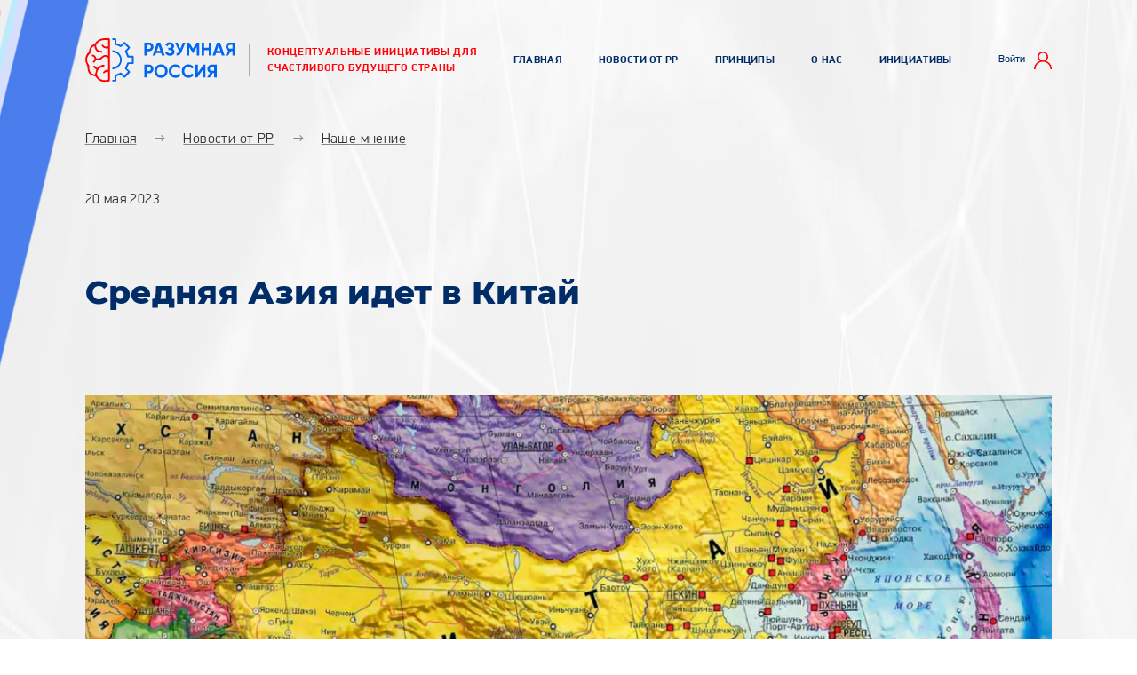

--- FILE ---
content_type: text/html; charset=UTF-8
request_url: https://razumnaja-russia.ru/news/nashe-mnenie/srednyaya-aziya-idet-v-kitaj/
body_size: 19993
content:
<!DOCTYPE html>
<html lang="ru">
<head>
  <base href="https://razumnaja-russia.ru/"/>
  <title>Средняя Азия идет в Китай | Разумная Россия</title>  
  <meta http-equiv="Content-Type" content="text/html; charset=utf-8" />
  <meta name="description" content="" />
  <meta name="keywords" content="Средняя Азия идет в Китай" />
  <meta name="viewport" content="width=device-width, initial-scale=1.0">
	<script type="application/ld+json">
        {
            "@context": "http://schema.org",
            "@type": "Organization",
            "name": "Разумная Россия",
            "logo": "https://razumnaja-russia.ru/assets/images/logo.png",
            "address": {
                "@type": "PostalAddress",
                "addressLocality": "Москва",
				"addressRegion": "Московская обл.",
				"addressCountry": "RU",
				"postalCode": "101000"
            },
            "email": "idea@razumnaja-russia.ru",
            "url": "https://razumnaja-russia.ru/"
        }
    </script>
  <link rel="preconnect" href="https://fonts.googleapis.com">
  <link rel="preconnect" href="https://fonts.gstatic.com" crossorigin>
  <link href="https://fonts.googleapis.com/css2?family=Montserrat:wght@300;400;500;800&display=swap" rel="stylesheet">
  <link rel="stylesheet" href="assets/templates/site/css/magnific-popup.css">
  <link rel="stylesheet" href="assets/templates/site/css/slick.css">
  <link rel="stylesheet" href="assets/templates/site/css/fonts.css">
  <link rel="stylesheet" href="assets/templates/site/css/style.css?v=1768681446">
  <link rel="stylesheet" href="https://cdnjs.cloudflare.com/ajax/libs/font-awesome/6.0.0/css/all.min.css">
  <link rel="stylesheet" href="assets/templates/site/css/repsar.css?v=1768681446" data-desc="this is file should be last">
  <link rel="stylesheet" href="assets/snippets/rMod/css/rating.v2.1.css?v=1767234904">
  <link rel="stylesheet" href="assets/snippets/cMod/css/comments.v1.1.css?v=1767234904">
  <script src="assets/templates/site/js/jquery-3.5.1.min.js"></script>
</head>
<body data-id="8434">
<header class="header _float">
  <div class="container">
    <a href="https://razumnaja-russia.ru/" class="header__logo">
      <img src="img/logo_pp_header.svg" alt="" class="header__logo-img img">
    </a>
    <p class="header__description">Концептуальные инициативы для счастливого будущего страны</p>
    <div class="header__menu menu">
       
<div itemscope itemtype="http://schema.org/SiteNavigationElement">
	<menu itemprop="about" itemscope itemtype="http://schema.org/ItemList">
		<div class="menu__shell">
			<span itemprop="itemListElement" itemscope itemtype="http://schema.org/ItemList"><a itemprop="url" href="/"  class="menu__item first level1 odd">Главная<meta itemprop="name" content="Главная" /></a></span>
		</div>
	</menu>
</div>
<div itemscope itemtype="http://schema.org/SiteNavigationElement">
	<menu itemprop="about" itemscope itemtype="http://schema.org/ItemList">
		<div class="menu__shell">
			<span itemprop="itemListElement" itemscope itemtype="http://schema.org/ItemList"><a itemprop="url" href="/news/"  class="menu__item level1 even">Новости от РР<meta itemprop="name" content="Новости от РР" /></a></span>
		</div>
	</menu>
</div>
<div itemscope itemtype="http://schema.org/SiteNavigationElement">
	<menu itemprop="about" itemscope itemtype="http://schema.org/ItemList">
		<div class="menu__shell">
			<span itemprop="itemListElement" itemscope itemtype="http://schema.org/ItemList"><a itemprop="url" href="/principles/"  class="menu__item level1 odd">Принципы<meta itemprop="name" content="Принципы" /></a></span>
		</div>
	</menu>
</div>
<div itemscope itemtype="http://schema.org/SiteNavigationElement">
	<menu itemprop="about" itemscope itemtype="http://schema.org/ItemList">
		<div class="menu__shell">
			<span itemprop="itemListElement" itemscope itemtype="http://schema.org/ItemList"><a itemprop="url" href="/about/"  class="menu__item level1 even">О нас<meta itemprop="name" content="О нас" /></a></span>
		</div>
	</menu>
</div>
<div itemscope itemtype="http://schema.org/SiteNavigationElement">
	<menu itemprop="about" itemscope itemtype="http://schema.org/ItemList">
		<div class="menu__shell">
			<span itemprop="itemListElement" itemscope itemtype="http://schema.org/ItemList"><a itemprop="url" href="/ideas/"  class="menu__item last level1 odd">Инициативы<meta itemprop="name" content="Инициативы" /></a></span>
		</div>
	</menu>
</div>
    </div>

    <div class="header__items">
        <a href="/account/auth/"  class="header__item _login first last level1 odd"><p class="header__item-text">Войти</p> <img src="img/r_user-red.svg" alt="" class="header__item-icon"></a>
      <div class="menu__btn">
        <div class="menu__line _1"></div>
        <div class="menu__line _2"></div>
        <div class="menu__line _3"></div>
      </div>
    </div>
  </div>
</header>
<section class="pagenews">
	<section itemscope itemtype="http://schema.org/NewsArticle">
	<div class="container">
        <div class="pagenews__line" itemscope itemtype="https://schema.org/BreadcrumbList">
      
	<div itemprop="itemListElement" itemscope itemtype="https://schema.org/ListItem">
		<a itemprop="item" class="pagenews__transition" href="https://razumnaja-russia.ru/" title="Главная">
			<span itemprop="name">Главная</span>
			<meta itemprop="position" content="1">
		</a></div> 
	<div class="pagenews__arrow">→</div>
	<div itemprop="itemListElement" itemscope itemtype="https://schema.org/ListItem">
		<a itemprop="item" class="pagenews__transition" href="https://razumnaja-russia.ru/news/" title="Новости от РР">
			<span itemprop="name">Новости от РР</span>
			<meta itemprop="position" content="2">
		</a></div> 
	<div class="pagenews__arrow">→</div>
	<div itemprop="itemListElement" itemscope itemtype="https://schema.org/ListItem">
		<a itemprop="item" class="pagenews__transition" href="https://razumnaja-russia.ru/news/nashe-mnenie/" title="Наше мнение">
			<span itemprop="name">Наше мнение</span>
			<meta itemprop="position" content="3">
		</a></div>
</div>
        <p class="pagenews__text"><time itemprop="datePublished" content="20 мая 2023">20 мая 2023</time></p>
		<p class="pagenews__text"><h1 class="h2 _pagenews__h2" itemprop="headline">Средняя Азия идет в Китай</h1></p>
		<div class="c-img-cont">
			<img itemprop="image" src="assets/images/img/news/052023/200523-2.png" alt="Image">
		</div>			
        <div class="pagenews__texts">            
            <div><span itemprop="articleBody"><p>В последние месяцы можно наблюдать определённую расстановку сил в различных регионах. Для этого есть военный термин – рекогносцировка. К чему готовятся континенты, объединяясь по географическому или национально/религиозному признаку – вопрос без ответа.</p>
<p>Возможно, наблюдая за текущей ситуацией, многие решили не сталкиваться с западным миром лицом к лицу, когда захочется принимать суверенные решения, а, возможно, готовится что-то глобальное.</p>
<p>Что это может быть: мировая война, катаклизмы или экономический кризис, которых не случалось до этого, – мы пока не знаем.</p>
<p>Напомним, что ЛАГ (Лига арабских государств) проявила невероятную гибкость и постаралась примирить ранее враждующие страны, а страны Южной Америки уже давно создали союз, теперь пришел черед Средней Азии.</p>
<p>Проблем и взаимных претензий там хоть отбавляй: и территориальные споры, и различные «коридоры», и синдром бывших союзных республик, когда метрополия осталась, но уже не имеет роли гаранта.</p>
<p>Так что там в Средней Азии?</p>
<p>Китай и пять бывших среднеазиатских республик подписали Сианьскую декларацию.</p>
<p>«Наметили план будущего развития отношений Китая и Центральной Азии», - сообщил по этому поводу лидер КНР. -  «Китай готов помочь странам Центральной Азии улучшить их правоохранительную деятельность, безопасность и обеспечить укрепление обороноспособности».</p>
<p>Это явно означает переход региона под непосредственное влияние Пекина. Некогда «Русская Средняя Азия» становится китайской. Причем, процессы идут настолько быстро, что остается надеяться на то, что восточная часть РФ не последует туда же.</p>
<p>Почему это происходит?</p>
<p>Навскидку приходит несколько мнений: Средняя Азия ближе к менталитету к Китаю, Россия больше не может обеспечить стабильность и гарантии, ну или Россия заранее решила поделить сферы влияния с КНР, и этот регион уходит на Восток «по согласованию».</p>
<p>На самом деле, скорее всего, все причины, озвученные выше - верны.</p>
<p>Россия не хочет и не имеет возможности тратить ресурсы на поддержку региона. У Китая таких возможностей более чем достаточно. СВО не добавляет уверенности странам, они не хотят, чтобы их граждане погибали (демография актуальна для всех), плодящиеся в РФ ЧВК, также завлекают граждан СНГ в свои ряды, что противоречит логике и намерениям государств.</p>
<p>Казахстан, Кыргызстан, Таджикистан, Туркменистан и Узбекистан подписали бумаги, исходя из которых Китай будет всесторонне наращивать объем трансграничных грузоперевозок, ускорит модернизацию существующих пунктов пропуска, усилит строительство транспортных хабов.</p>
<p>Также Китай планирует мощно вложиться в борьбу с бедностью с помощью науки и технологий. В планах – оказание центральноазиатским странам финансовой поддержки и безвозмездная помощь.</p>
<p>Таким образом, Китай будет гарантировать безопасность и экономический рост стран ЦА, делая это за Россию.</p>
<p>Можно считать это ещё одним стратегическим последствием СВО: переход Азии в сферу влияния Китая.</p>
<p>При прежней политике России этот процесс занял бы больше времени, но СВО и разрыв с Западом стали акселератором потери влияния и на Востоке.</p>
<p>Что думаете, уважаемые читатели, можно ли считать такие тектонические сдвиги – проигрышем РФ в регионе. Или все логично, и мы все равно не можем тратить средства на всех вокруг и нам нужно сосредоточиться на своих проблемах?</p></span></div>
        </div>
		<span itemprop="author" itemscope itemtype="https://schema.org/Person">
			<a itemprop="url" href="https://razumnaja-russia.ru/" title="Разумная Россия">
				<span itemprop="name">Разумная Россия</span>
			</a>
		</span>
		<meta itemscope itemprop="mainEntityOfPage" itemType="https://schema.org/WebPage" itemid="" />
        <div class="pagenews__block">
            <p class="pagenews__share">Поделиться</p>
            <script src="https://yastatic.net/share2/share.js"></script>
            <div class="ya-share2" data-curtain data-shape="round" data-services="collections,vkontakte,facebook,odnoklassniki,messenger,telegram,twitter,viber,whatsapp,moimir,skype"></div>
        </div>
        <div class="pagenews__box">
            <a class="pagenews__link_1" href="#" onclick="window.history.go(-1); return false;" title="Назад">← назад к новостям</a>
            <a class="pagenews__link_1" href="[~~]" title="Все новости">все новости</a>
        </div>
	</div>		
	</section>
</section>
<footer class="footer _dark">
	<div class="container">
		
		<div class="footer__blocks-r1">
			
			<div class="footer__block-r1">
				<a href="https://razumnaja-russia.ru/" class="footer__logo">
					<img src="img/logo_pp_footer.svg" alt="" class="footer__logo-icon">
				</a>
				<p class="footer__description-p">Концептуальные инициативы для&nbsp;счастливого будущего страны</p>
			</div>
			
			<div class="footer__block-r2" itemscope itemtype="http://schema.org/SiteNavigationElement">
				<a itemprop="url" href="principles/" class="footer__link last level1 even">Принципы<meta itemprop="name" content="Принципы" /></a>
				<a itemprop="url" href="ideas/" class="footer__link last level1 even">Инициативы<meta itemprop="name" content="Инициативы" /></a>
				<a itemprop="url" href="mailto:" class="footer__link last level1 even">Обратная связь<meta itemprop="name" content="Обратная связь" /></a>
				<div class="menu__shell menu__relative">
					<a itemprop="url" href="news/" class="footer__link last level1 even">Новости от РР<meta itemprop="name" content="Новости от РР" /></a>
					<div class="menu__hidden _2">
						<menu class="menu__hidden-list">
							<li class="menu__li"><a itemprop="url" class="menu__link" href="news/nashe-mnenie/">Наше мнение<meta itemprop="name" content="Наше мнение" /></a></li>
							<li class="menu__li"><a itemprop="url" class="menu__link" href="news/novosti-proekta/">Новости продвижения<meta itemprop="name" content="Новости продвижения" /></a></li>
							<li class="menu__li"><a itemprop="url" class="menu__link" href="news/etogo-moglo-ne-byt/">Этого могло не быть<meta itemprop="name" content="Этого могло не быть" /></a></li>
							<li class="menu__li"><a itemprop="url" class="menu__link" href="news/pohozhie-mysli/">Похожие мысли<meta itemprop="name" content="Похожие мысли" /></a></li>
						</menu>
					</div>
				</div>
			</div>
		</div>
		
		<div class="footer__blocks-r2">
			
			<div class="footer__block-r3">
				<p class="footer__copyright _1">© 2024, «Разумная Россия». Все права защищены.</p>
				<a href="https://t.me/razumrussia" rel="noindex" target="_blanc"><img class="footer__img" src="img/telegram.svg" alt=""></a>
				<a href="https://x.com/RazumnajaRussia" rel="noindex" target="_blanc"><img class="footer__img" src="img/ex-twitter.svg" alt=""></a>
				<a href="https://dzen.ru/id/627b5dfe46072f7d973fa75b" rel="noindex" target="_blanc"><img class="footer__img" src="img/dzen.svg" alt=""></a>
				<a href="https://vk.com/razumnaja.russia" rel="noindex" target="_blanc"><img class="footer__img" src="img/vk.svg" alt=""></a>
				<a href="https://ok.ru/group/58677054603268" rel="noindex" target="_blanc"><img class="footer__img" src="img/odnoklassniki.svg" alt=""></a>				
			</div>
			
			<div class="footer__block-r4">
				<a href="mailto:" class="btn _orange footer--1">Предложить инициативу</a>
				<a class="footer__politics" href="policies/">Политика конфиденциальности</a>
			</div>
		</div>
	</div>
</footer>
<div class="popup mfp-hide white-popup-block" id="popup-successfully">
  <p class="h2">Успешно!</p>
  <p class="text">Данные отправлены и сохранены</p>
</div>

<div class="popup mfp-hide white-popup-block" id="popup-error">
  <p class="h2">Произошла ошибка</p>
  <p class="text">Обновите страницу и попробуйте снова</p>
</div>

<!--noindex-->
<div class="popup white-popup-block mfp-hide rating-modal" id="rating-modal-dynamic" data-rating-modal data-rating-modal-dynamic>
  <p class="h2 modal-title">...</p>
  <p class="text modal-content">...</p>
</div>
<!--/noindex-->
<!--noindex-->
<div class="popup mfp-hide white-popup-block acc-modal" id="acc-modal-dynamic" data-acc-modal data-acc-modal-dynamic>
  <div class="h2 modal-title">...</div>
  <div class="text modal-content">...</div>
</div>
<!--/noindex-->
<!--noindex-->
<div class="popup white-popup-block mfp-hide comments-modal" id="comments-modal-dynamic" data-comments-modal data-comments-modal-dynamic>
  <p class="h2 modal-title">...</p>
  <p class="text modal-content">...</p>
</div>
<!--/noindex-->
<script src="assets/templates/site/js/jquery.magnific-popup.min.js"></script>
<script src="assets/templates/site/js/slick.min.js"></script>
<script src="assets/templates/site/js/particles.min.js"></script>
<script src="assets/templates/site/js/script.js?v=1768681446"></script>
<script src="assets/templates/site/js/repsar.js?v=1768681446" data-desc="this is file should be last"></script>
<script src="assets/snippets/rMod/js/rating.v2.1.js?v=1767234904"></script>
<script src="assets/snippets/uAcc/js/useraccount.v1.1.js?v=1767234904"></script>
<script src="assets/snippets/cMod/js/comments.v1.1.js?v=1767234904"></script>

<!-- Yandex.Metrika counter -->
<script type="text/javascript" >
   (function(m,e,t,r,i,k,a){m[i]=m[i]||function(){(m[i].a=m[i].a||[]).push(arguments)};
   m[i].l=1*new Date();k=e.createElement(t),a=e.getElementsByTagName(t)[0],k.async=1,k.src=r,a.parentNode.insertBefore(k,a)})
   (window, document, "script", "https://mc.yandex.ru/metrika/tag.js", "ym");

   ym(87131647, "init", {
        clickmap:true,
        trackLinks:true,
        accurateTrackBounce:true,
        webvisor:true
   });
</script>
<noscript><div><img src="https://mc.yandex.ru/watch/87131647" style="position:absolute; left:-9999px;" alt="" /></div></noscript>
<!-- /Yandex.Metrika counter -->
</body>
</html>   

--- FILE ---
content_type: application/javascript
request_url: https://razumnaja-russia.ru/assets/templates/site/js/repsar.js?v=1768681446
body_size: 2305
content:
$(document).ready(function () {
	
	/*
		ajax pagination
	*/
	
	var selector = '[data-ajaxpagination="true"] .pagination';
	
	var repsar__ajaxpagination = function (selector, mode, data)
	{
		switch(mode)
		{
			case 'init':
				var cnt = $(selector).length;
				
				$(selector).each(function(i){
					var n = i + 1;
					if(n == cnt)
					{
						//
						var nexturl = $(selector).find('a:last').attr('href');
						var name = 'Показать еще';
						var thisistheend = false;
						
						//custom btn name
						if($(selector).closest('[data-ajaxpagination-btnname]').attr('data-ajaxpagination-btnname'))
						{
							name = $(selector).closest('[data-ajaxpagination-btnname]').attr('data-ajaxpagination-btnname');
						}
						else if($(selector).attr('data-ajaxpagination-btnname'))
						{
							name = $(selector).attr('data-ajaxpagination-btnname');
						}
						
						//need check maybe this end
						if($(selector).find('a:last').text().indexOf('>') == -1)
						{
							thisistheend = true;
						}
						
						//
						if(!thisistheend)
						{
							$(this).before('<button data-ajaxpagination-target="'+nexturl+'" data-name="'+name+'">'+name+'</button>');
						}
						
						$(this).remove();
					}
					else
					{
						$(this).remove();
					}
				});
			break;
		}
	}
	
	if($(selector).length)
	{
		repsar__ajaxpagination(selector, 'init', '');
		
		$('body').on('click', '[data-ajaxpagination-target]', function(e) {
			e.preventDefault();
			
			var btn = $(this);
			var url = btn.attr('data-ajaxpagination-target');
			
			btn.text('Подождите...');
			btn.prop('disabled', true);
			
			$.get(url, function(data){
				if(data.indexOf('<!--ajaxpaginationcontent-->') > -1)
				{
					var data = data.split('<!--ajaxpaginationcontent-->');
					
					if((data.length - 1) == 2)
					{
						btn.before(data[1]);
						btn.remove();
						repsar__ajaxpagination(selector, 'init', '');
					}
					else
					{
						//error
						btn.prop('disabled', false);
						btn.text($(this).attr('data-name'));
					}
				}
				else
				{
					//error
					btn.prop('disabled', false);
					btn.text($(this).attr('data-name'));
				}
			}).fail(function() {
				//error
				btn.prop('disabled', false);
				btn.text($(this).attr('data-name'));
			});
		});
	}
	
});

--- FILE ---
content_type: image/svg+xml
request_url: https://razumnaja-russia.ru/img/r_user-red.svg
body_size: 1960
content:
<?xml version="1.0" encoding="utf-8"?>
<!-- Generator: Adobe Illustrator 16.0.0, SVG Export Plug-In . SVG Version: 6.00 Build 0)  -->
<!DOCTYPE svg PUBLIC "-//W3C//DTD SVG 1.1//EN" "http://www.w3.org/Graphics/SVG/1.1/DTD/svg11.dtd">
<svg version="1.1" id="Layer_1" xmlns="http://www.w3.org/2000/svg" xmlns:xlink="http://www.w3.org/1999/xlink" x="0px" y="0px"
	 width="409.701px" height="408.844px" viewBox="0 0 409.701 408.844" enable-background="new 0 0 409.701 408.844"
	 xml:space="preserve">
<path fill="#FF3A5A" d="M402.62,384.743c-0.309-2.31-0.592-4.624-0.875-6.938c-0.619-5.067-1.26-10.308-2.167-15.484
	c-7.205-41.122-26.136-77.043-56.266-106.764c-18.6-18.347-40.218-32.541-64.339-42.256c1.196-0.992,2.386-2.024,3.541-3.118
	c17.189-16.264,28.872-34.377,34.721-53.836c5.988-19.921,5.912-41.402-0.227-63.848c-5.872-21.47-16.224-39.412-30.768-53.328
	c-14.21-13.597-32.517-23.438-54.412-29.249c-4.329-1.149-8.705-1.778-12.937-2.387c-1.854-0.267-3.771-0.543-5.611-0.854
	l-0.456-0.077h-16.006l-0.51,0.098c-2.329,0.442-4.742,0.847-7.076,1.237c-5.289,0.886-10.759,1.801-16.125,3.296
	c-27.358,7.619-49.431,23.76-65.604,47.975c-13.566,20.311-20.026,42.898-19.201,67.136c1.193,35.028,15.503,64.265,42.55,86.968
	C79.736,234.581,42.934,271.34,21.416,322.641c-7.719,18.406-12.341,38.337-13.737,59.238c-0.019,0.275-0.142,0.789-0.261,1.285
	c-0.098,0.405-0.193,0.811-0.275,1.217l-0.109,0.539v17.32h40.776l0.266-5.22c0.095-1.851,0.157-3.705,0.218-5.56
	c0.131-3.93,0.254-7.642,0.682-11.311c4.6-39.475,21.518-72.724,50.286-98.824c30.151-27.357,65.174-41.229,104.096-41.229
	c6.903,0,14.039,0.438,21.209,1.301c40.378,4.857,74.495,23.749,101.403,56.15c23.34,28.103,35.334,61.49,35.649,99.237l0.046,5.454
	h41.004v-16.77L402.62,384.743z M204.812,42.168l0.085,5.498c41.558,0.047,75.46,33.918,75.575,75.504
	c0.056,20.086-7.808,39.063-22.14,53.434c-14.346,14.385-33.326,22.308-53.53,22.307c-41.557-0.047-75.459-33.917-75.574-75.503
	c-0.055-20.085,7.808-39.062,22.139-53.433c14.347-14.386,33.327-22.309,53.444-22.309V42.168L204.812,42.168z"/>
</svg>


--- FILE ---
content_type: image/svg+xml
request_url: https://razumnaja-russia.ru/img/ex-twitter.svg
body_size: 1336
content:
<svg version="1.2" xmlns="http://www.w3.org/2000/svg" viewBox="0 0 350 350" width="350" height="350">
	<title>Новый проект</title>
	<defs>
		<image width="256" height="256" id="img1" href="[data-uri]"/>
	</defs>
	<style>
		.s0 { fill: #ffffff } 
	</style>
	<path id="Background" class="s0" d="m175 0c96.6 0 175 78.4 175 175 0 96.6-78.4 175-175 175-96.6 0-175-78.4-175-175 0-96.6 78.4-175 175-175z"/>
	<use id="icons8-x-logo" href="#img1" transform="matrix(1,0,0,1,47,47)"/>
</svg>

--- FILE ---
content_type: application/javascript
request_url: https://razumnaja-russia.ru/assets/snippets/uAcc/js/useraccount.v1.1.js?v=1767234904
body_size: 13138
content:
$(document).ready(function(){
	
	var uAccShowErrorsModal = function(errors)
	{
		//html
		var html = '';				
		
		html += '<ul>';
		$.each(errors, function(index, value) {
			//html += '<li>'+index+': '+value.join('. ')+'</li>';
			html += '<li>'+value.join('. ')+'</li>';
		});
		html += '</ul>';
		
		//set data in modal		
		$('#acc-modal-dynamic').find('.modal-title').html('Ошибка');
		$('#acc-modal-dynamic').find('.modal-content').html(html);
		
		//show modal
		$.magnificPopup.open({
			items: {src: '#acc-modal-dynamic'}
		});
	}
	
	var uAccShowErrorModal = function(title, content)
	{
		//set data in modal		
		$('#acc-modal-dynamic').find('.modal-title').html(title);
		$('#acc-modal-dynamic').find('.modal-content').html(content);
		
		//show modal
		$.magnificPopup.open({
			items: {src: '#acc-modal-dynamic'}
		});
	}
	
	var uAccShowFormErrors = function(form, errors)
	{
		//part 1
		var html = '';				
		html += '<ul style="display:none;" data-uAcc-form-errors>';
		$.each(errors, function(index, value) {
			html += '<li>'+index+': '+value.join('. ')+'</li>';
		});
		html += '</ul>';		
		form.prepend(html);
		
		//part 2
		$.each(errors, function(index, value) {
			var html = '<div class="_error-string">'+value.join('. ')+'</div>';
			
			form.find('[name="'+index+'"]').closest('.field').addClass('_error');
			form.find('[name="'+index+'"]').closest('.field').append(html);
			
			form.find('[name="'+index+'"]').closest('.checkbox').addClass('_error');
			form.find('[name="'+index+'"]').closest('.checkbox').append(html);
		});
	}
	
	var uAccHideformErrors = function(form)
	{
		//part 1
		$('[data-uAcc-form-errors]').remove();
		
		//part 2
		form.find('._error').removeClass('_error');
		form.find('._error-string').remove();
	}
	
	//init
	$('[data-uAcc-authform] input, [data-uAcc-forgotform] input, [data-uAcc-regform] input').each(function(){
		if($(this).val())
		{
			$(this).parent('.field').addClass('_focus');
		}
	});
	
	//focus
	$('[data-uAcc-authform] input, [data-uAcc-forgotform] input, [data-uAcc-regform] input, [data-uAcc-forgotformusergen] input').on('focus', function () {
		$(this).parent('.field').removeClass('_error');
		$(this).parent('.field').removeClass('_valid');
		$(this).parent('.field').addClass('_focus');
		$(this).parent('.field').find('._error-string').remove();
	});
	
	//submit
	$('body').on('click', '[data-uAcc-authform] button, [data-uAcc-forgotform] button, [data-uAcc-regform] button, [data-uAcc-forgotformusergen] button', function(e) {
		e.preventDefault();
		
		var target = $(e.target);
		var form = target.closest('form');
		var btn = $(this);
		var data = form.serialize();
		
		//
		uAccHideformErrors(form);
		
		//
		if(!btn.attr('data-text'))
		{
			btn.attr('data-text', btn.text());
		}
		
		//
		btn.prop('disabled', true);
		btn.text('Подождите...');

		//
		$.post('ajax/', data, function(result) {
			//
			btn.prop('disabled', false);
			btn.text(btn.attr('data-text'));
			
			//success
			if(result.status == 'success')
			{
				
				/*
					info
				*/
				switch(result.state)
				{
					case 'acccreated':
						//set data in modal
						var modalId = '#acc-modal-dynamic';
						$(modalId).find('.modal-title').html('Аккаунт успешно создан');
						//$(modalId).find('.modal-content').html('Ваш логин: '+result.accitem.setData.uAccLogin+'<br/> Ваш пароль: '+result.accitem.password+'');
						$(modalId).find('.modal-content').html('Регистрационные данные отправлены на ваш Email');
						
						//show modal
						$.magnificPopup.open({
							items: {src: modalId
							},
							callbacks: {
								close: function(){
									//redirect
									if(result.redirecturl)
									{
										window.location.href = result.redirecturl;
									}
								},
							},
						});
					break;
					
					case 'emailsendinstruction':
						//set data in modal
						var modalId = '#acc-modal-dynamic';
						$(modalId).find('.modal-title').html('Успешно');
						$(modalId).find('.modal-content').html('Инструкция по восстановлению отправлена на указанную почту');
						
						//show modal
						$.magnificPopup.open({
							items: {src: modalId
							},
							callbacks: {
								close: function(){
									//redirect
									if(result.redirecturl)
									{
										window.location.href = result.redirecturl;
									}
								},
							},
						});
					break;
					
					case 'acclogined':
						//set data in modal
						var modalId = '#acc-modal-dynamic';
						$(modalId).find('.modal-title').html('Успешная авторизация');
						$(modalId).find('.modal-content').html('Вы успешно авторизовались на сайте');
						
						//show modal
						$.magnificPopup.open({
							items: {src: modalId
							},
							callbacks: {
								close: function(){
									//redirect
									if(result.redirecturl)
									{
										window.location.href = result.redirecturl;
									}
								},
							},
						});
					break;
					
					case 'passwchanged':
						//set data in modal
						var modalId = '#acc-modal-dynamic';
						$(modalId).find('.modal-title').html('Успешная смена пароля');
						$(modalId).find('.modal-content').html('Вы успешно изменили пароль');
						
						//show modal
						$.magnificPopup.open({
							items: {src: modalId
							},
							callbacks: {
								close: function(){
									//redirect
									if(result.redirecturl)
									{
										window.location.href = result.redirecturl;
									}
								},
							},
						});
					break;
					
					case 'smsregcreateok':
						//set data in modal
						var modalId = '#acc-smsreg-modal-dynamic';
						$(modalId).find('.modal-title').html('Успешно');
						
						
						if(result.modal_mode == 'htmlcontent')
						{
							$(modalId).find('.modal-content').html(result.htmlbody);
						}
						else
						{
							$(modalId).find('.modal-content').html(result.message);
						}
						
						//set data in modal form
						$(modalId).find('[name="uAccPhone"]').val(result.phone);
						$(modalId).find('[name="captchaImg"]').val(result.captcha);
						$(modalId).find('[name="code"]').val('');
						
						//show modal
						$.magnificPopup.open({
							items: {src: modalId
							},
							callbacks: {
								close: function(){
									//redirect
									if(result.redirecturl)
									{
										window.location.href = result.redirecturl;
									}
								},
							},
						});
					break;
					
					case 'smsforgotcreateok':
						//set data in modal
						var modalId = '#acc-smsforgot-modal-dynamic';
						$(modalId).find('.modal-title').html('Успешно');
						
						
						if(result.modal_mode == 'htmlcontent')
						{
							$(modalId).find('.modal-content').html(result.htmlbody);
						}
						else
						{
							$(modalId).find('.modal-content').html(result.message);
						}
						
						//show modal
						$.magnificPopup.open({
							items: {src: modalId
							},
							callbacks: {
								close: function(){
									//redirect
									if(result.redirecturl)
									{
										window.location.href = result.redirecturl;
									}
								},
							},
						});
					break;
					
					default:
						//debug
						alert(''+result.status+' ==> '+result.state+' ==> '+result.message);
						
						//redirect
						if(result.redirecturl)
						{
							window.location.href = result.redirecturl;
						}
					break;
				}
				
			}
			//error
			else if(result.status == 'error')
			{
				if(result.modal == 'Y')
				{
					if(result.state == 'haserrorsinsmsregrules')
					{
						//set data in modal
						var modalId = '#acc-smsreg-modal-dynamic';
						$(modalId).find('.modal-title').html('Внимание');
						
						
						if(result.modal_mode == 'htmlcontent')
						{
							$(modalId).find('.modal-content').html(result.htmlbody);
						}
						else
						{
							$(modalId).find('.modal-content').html(result.message);
						}
						
						//set data in modal form
						$(modalId).find('[name="uAccPhone"]').val(result.phone);
						$(modalId).find('[name="captchaImg"]').val(result.captcha);
						$(modalId).find('[name="code"]').val('');
						
						//show modal
						$.magnificPopup.open({
							items: {src: modalId
							},
							callbacks: {
								close: function(){
									//redirect
									if(result.redirecturl)
									{
										window.location.href = result.redirecturl;
									}
								},
							},
						});
					}
					else if(result.state == 'smsregcreateerror')
					{
						switch(result.modal_mode)
						{
							case 'htmlcontent':
								uAccShowErrorModal('Ошибка', result.htmlbody);
							break;
							
							case 'erorrs':
							default:
								uAccShowErrorsModal(result.errors);
							break;
						}
					}
					else
					{
						switch(result.modal_mode)
						{
							case 'htmlcontent':
								uAccShowErrorModal('Ошибка', result.htmlbody);
							break;
							
							case 'erorrs':
							default:
								uAccShowErrorsModal(result.errors);
							break;
						}
					}					
				}
				else
				{
					uAccShowFormErrors(form, result.errors);
				}				
			}
			//other
			else
			{
				alert(result.status+' ==> '+result.message);
			}
		}, 'json').fail(function() {
			//
			btn.prop('disabled', false);
			btn.text(btn.attr('data-text'));
		});	
	});
	
	//re-captcha
	$('body').on('click', '[data-uAcc-re-captchaImg]', function(e) {
		e.preventDefault();
		
		//
		var target = $(e.target);
		var form = target.closest('form');
		var btn = $(this);
		var img = form.find(btn.attr('data-uAcc-re-captchaImg'));
		var img_src = img.attr('src');
		
		//defender
		if(btn.attr('data-disabled') == 'true')
		{
			alert('Подождите');
			return false;
		}
		
		//
		btn.attr('data-disabled', 'true');
		img.css({'opacity':'0.5'});
		btn.css({'opacity':'0.5'});
		
		//
		$.post(img_src, {}, function(result) {
			img.attr('src', img_src);
			
			//
			btn.attr('data-disabled', 'false');
			img.css({'opacity':'1'});
			btn.css({'opacity':'1'});
		}).fail(function() {
			alert('bad captcha refresh');
			
			//
			btn.attr('data-disabled', 'false');
			img.css({'opacity':'1'});
			btn.css({'opacity':'1'});
		});
	});
	
	//regform-sms-check-code
	$('body').on('click', '[data-uAcc-regform-sms-check-code] button', function(e) {
		e.preventDefault();
		
		var target = $(e.target);
		var form = target.closest('form');
		var btn = $(this);
		var data = form.serialize();
		
		//
		if(!btn.attr('data-text'))
		{
			btn.attr('data-text', btn.text());
		}
		
		//
		btn.prop('disabled', true);
		btn.text('Подождите...');
		
		//debug
		//alert(data);
		
		//
		$.post('ajax/', data, function(result) {
			//
			btn.prop('disabled', false);
			btn.text(btn.attr('data-text'));
			
			//success
			if(result.status == 'success')
			{
				/*
					info
				*/
				
				switch(result.state)
				{
					case 'smsregacccreateitem':
						//set data in modal
						var modalId = '#acc-modal-dynamic';
						$(modalId).find('.modal-title').html('Аккаунт создан');
						
						
						if(result.modal_mode == 'htmlcontent')
						{
							$(modalId).find('.modal-content').html(result.htmlbody);
						}
						else
						{
							$(modalId).find('.modal-content').html(result.message);
						}
						
						//debug
						//alert(result.redirecturl);
						
						//show modal
						$.magnificPopup.open({
							items: {src: modalId
							},
							callbacks: {
								close: function(){
									//redirect
									if(result.redirecturl)
									{
										window.location.href = result.redirecturl;
									}
								},
							},
						});
						
						//redirect
						if(result.redirecturl)
						{
							window.setTimeout(function(){
								window.location.href = result.redirecturl;
							}, 5000 );
						}						
					break;
					
					default:
						//debug
						alert(''+result.status+' ==> '+result.state+' ==> '+result.message);
						
						//redirect
						if(result.redirecturl)
						{
							window.location.href = result.redirecturl;
						}
					break;
				}				
			}
			//error
			else if(result.status == 'error')
			{
				var str = '';
				$.each(result.errors, function(index, value) {
					str += ''+value.join('. ')+' ';
				});
				
				alert('Ошибка: '+str);
			}
			//other
			else
			{
				alert(result.status+' ==> '+result.message);
			}
			
		}, 'json').fail(function() {
			//
			btn.prop('disabled', false);
			btn.text(btn.attr('data-text'));
		});	
	});
	
});

--- FILE ---
content_type: image/svg+xml
request_url: https://razumnaja-russia.ru/img/vk.svg
body_size: 12459
content:
<?xml version="1.0" encoding="utf-8"?>
<!-- Generator: Adobe Illustrator 16.0.0, SVG Export Plug-In . SVG Version: 6.00 Build 0)  -->
<!DOCTYPE svg PUBLIC "-//W3C//DTD SVG 1.1//EN" "http://www.w3.org/Graphics/SVG/1.1/DTD/svg11.dtd">
<svg version="1.1" id="Layer_1" xmlns="http://www.w3.org/2000/svg" xmlns:xlink="http://www.w3.org/1999/xlink" x="0px" y="0px"
	 width="383.953px" height="383.953px" viewBox="0 0 383.953 383.953" enable-background="new 0 0 383.953 383.953"
	 xml:space="preserve">
<g display="none">
	<path display="inline" fill-rule="evenodd" clip-rule="evenodd" d="M179.979,0c7.998,0,15.998,0,23.996,0
		c6.416,0.826,12.867,1.434,19.24,2.517c36.451,6.201,68.678,21.432,96.209,46.118c33.084,29.667,53.787,66.418,61.582,110.266
		c1.24,6.979,1.977,14.049,2.947,21.076c0,8,0,15.998,0,23.998c-0.215,0.963-0.551,1.918-0.623,2.893
		c-2.262,29.617-10.758,57.346-26.223,82.68c-30.471,49.92-74.479,80.613-132.078,91.465c-6.955,1.311-14.033,1.977-21.055,2.939
		c-7.998,0-15.998,0-23.996,0c-4.684-0.578-9.378-1.08-14.049-1.75c-38.203-5.473-71.963-20.773-100.819-46.408
		C31.778,306.182,10.959,269.36,2.992,225.422C1.705,218.325,0.983,211.125,0,203.975c0-8,0-15.998,0-23.998
		c0.575-4.688,1.064-9.39,1.738-14.063c6.046-41.846,23.689-78.057,53.313-108.223C83.793,28.425,118.443,10.069,158.912,2.95
		C165.891,1.722,172.953,0.971,179.979,0z M242.934,87.805c-0.492-0.17-0.842-0.398-1.189-0.396
		c-13.859,0.109-27.791-0.611-41.557,0.582c-16.975,1.471-29.229,10.686-34.655,27.182c-2.108,6.408-2.794,13.408-3.264,20.197
		c-0.54,7.818-0.126,15.702-0.126,23.98c-7.383,0-14.447,0-21.675,0c0,13.332,0,26.234,0,39.502c7.305,0,14.366,0,21.788,0
		c0,37.166,0,73.969,0,110.947c15.543,0,30.711,0,46.336,0c0-37.131,0-74.025,0-111.262c10.645,0,20.834,0,31.15,0
		c1.342-13.16,2.65-25.99,4-39.23c-12.039,0-23.49,0-34.801,0c-0.227-0.584-0.389-0.811-0.391-1.037
		c-0.031-6.621-0.059-13.242-0.059-19.863c0-10.023,2.857-12.841,12.992-12.846c7.082-0.002,14.164,0,21.449,0
		C242.934,112.667,242.934,100.232,242.934,87.805z"/>
</g>
<g display="none">
	<path display="inline" fill-rule="evenodd" clip-rule="evenodd" d="M383.953,179.978c0,7.999,0,15.999,0,23.997
		c-0.213,0.965-0.547,1.922-0.621,2.898c-2.537,33.049-12.773,63.543-31.322,90.977c-30.586,45.232-72.822,73.086-126.6,83.127
		c-7.082,1.322-14.287,2-21.436,2.977c-7.998,0-15.998,0-23.997,0c-0.96-0.213-1.91-0.543-2.88-0.619
		c-38.246-3.033-72.664-16.164-102.813-39.85c-38.805-30.488-62.738-70.123-71.415-118.797C1.648,217.832,0.944,210.88,0,203.974
		c0-7.998,0-15.998,0-23.997c0.303-2.458,0.637-4.912,0.904-7.373c4.518-41.493,20.421-78.021,48.426-108.977
		c29.636-32.757,66.307-53.169,109.943-60.732c6.863-1.189,13.801-1.941,20.704-2.896c7.999,0,15.999,0,23.997,0
		c0.963,0.21,1.914,0.54,2.887,0.613c29.756,2.249,57.602,10.765,83.045,26.334c49.803,30.475,80.332,74.459,91.104,131.946
		C382.314,165.86,382.986,172.946,383.953,179.978z M191.928,257.908c17.494,0,34.988,0.107,52.48-0.027
		c22.936-0.174,40.484-16.424,41.42-39.258c0.717-17.461,0.713-34.995,0.074-52.462c-0.865-23.764-18.354-40.008-42.148-40.106
		c-15.494-0.064-30.988-0.013-46.482-0.013c-19.369,0.001-38.737-0.141-58.103,0.042c-22.662,0.215-40.146,16.611-41.057,39.235
		c-0.693,17.215-0.238,34.477-0.205,51.719c0.006,2.607,0.266,5.26,0.793,7.813c4.051,19.611,20.34,32.873,40.749,33.029
		C156.941,258.013,174.435,257.908,191.928,257.908z"/>
	<path display="inline" fill-rule="evenodd" clip-rule="evenodd" d="M173.188,191.411c0-7.488-0.035-14.977,0.014-22.465
		c0.026-4.212,1.347-4.987,4.986-2.91c13.21,7.539,26.408,15.101,39.583,22.701c3.844,2.218,3.865,4.284,0.029,6.405
		c-13.309,7.359-26.644,14.67-40,21.943c-3.268,1.779-4.56,0.973-4.593-2.834C173.143,206.638,173.188,199.025,173.188,191.411z"/>
</g>
<g display="none">
	<path display="inline" fill-rule="evenodd" clip-rule="evenodd" d="M180.728,0c7.749,0,15.499,0,23.247,0
		c0.963,0.21,1.914,0.54,2.887,0.613c28.84,2.173,55.945,10.231,80.789,25.008c51.055,30.364,82.361,74.78,93.357,133.274
		c1.311,6.966,1.979,14.053,2.945,21.083c0,7.749,0,15.499,0,23.247c-0.215,1.203-0.471,2.4-0.637,3.609
		c-1.041,7.537-1.709,15.145-3.146,22.604c-14.879,77.227-77.48,138.355-155.141,151.57c-6.982,1.189-14.035,1.973-21.055,2.945
		c-7.998,0-15.998,0-23.997,0c-0.825-0.213-1.642-0.557-2.478-0.615c-16.27-1.156-32.201-4.152-47.492-9.816
		c-69.73-25.83-112.037-75.303-126.972-148.117C1.59,218.349,0.993,211.121,0,203.974c0-7.998,0-15.998,0-23.997
		c0.969-7.027,1.744-14.087,2.938-21.076C16.211,81.206,77.225,18.705,154.471,3.783C163.143,2.107,171.971,1.241,180.728,0z
		 M180.213,241.033c-1.85,1.953-3.162,3.398-4.539,4.779c-13.06,13.094-26.135,26.172-39.194,39.264
		c-6.763,6.779-7.003,15.42-0.638,21.93c6.516,6.662,14.812,6.586,21.773-0.342c10.008-9.959,19.949-19.982,29.892-30.008
		c4.352-4.387,5.02-4.414,9.29-0.113c10.123,10.197,20.25,20.391,30.395,30.566c3.34,3.352,7.277,5.297,12.133,4.484
		c6.467-1.082,10.98-4.777,13.129-10.926c2.141-6.125-0.109-11.121-4.557-15.543c-13.557-13.479-27.008-27.064-40.486-40.623
		c-0.977-0.982-1.848-2.072-3.051-3.43c2.967-0.434,5.191-0.725,7.402-1.088c17.699-2.893,34.104-8.625,47.248-21.525
		c5.893-5.779,6.535-11.684,1.994-18.844c-3.93-6.199-10.48-8.338-17.605-5.541c-2.18,0.857-4.244,2.096-6.213,3.389
		c-14.76,9.693-30.939,14.221-48.584,13.537c-15.897-0.615-30.308-5.643-43.422-14.563c-3.934-2.676-8.224-4.361-13.046-3.416
		c-6.181,1.211-9.557,5.539-11.451,11.191c-1.847,5.508-0.23,10.557,4.027,13.865c6.754,5.248,13.811,10.307,21.348,14.297
		C156.303,237.798,167.786,239.527,180.213,241.033z M252.717,132.971c0.115-33.576-26.943-60.828-60.541-60.976
		c-33.286-0.146-60.837,27.123-60.904,60.281c-0.066,33.677,27.016,61.108,60.393,61.173
		C225.334,193.513,252.604,166.5,252.717,132.971z"/>
	<path display="inline" fill-rule="evenodd" clip-rule="evenodd" d="M191.543,162.452c-16.644-0.395-29.686-13.831-29.336-30.222
		c0.352-16.432,14.137-29.743,30.341-29.298c16.326,0.448,29.471,13.999,29.182,30.083
		C221.434,149.495,207.752,162.836,191.543,162.452z"/>
</g>
<g display="none">
	<path display="inline" fill-rule="evenodd" clip-rule="evenodd" d="M179.978,0c7.999,0,15.999,0,23.997,0
		c0.963,0.21,1.918,0.458,2.887,0.625c11.906,2.048,24.041,3.215,35.684,6.267C313.58,25.511,369.16,86.739,381.031,158.888
		c1.15,7,1.955,14.059,2.922,21.09c0,7.999,0,15.999,0,23.997c-0.213,0.965-0.545,1.922-0.621,2.898
		c-2.547,33.045-12.76,63.545-31.314,90.982c-30.592,45.232-72.824,73.092-126.605,83.121c-7.084,1.32-14.289,2-21.438,2.977
		c-7.998,0-15.998,0-23.997,0c-0.835-0.203-1.661-0.529-2.507-0.592c-33.307-2.525-64.031-12.795-91.658-31.553
		C40.75,321.214,12.976,279.076,2.987,225.427c-1.32-7.09-2.006-14.299-2.986-21.453c0-7.998,0-15.998,0-23.997
		c0.859-6.538,1.512-13.111,2.613-19.609c6.734-39.696,24.147-74.061,52.354-102.754c28.762-29.258,63.43-47.62,103.934-54.674
		C165.886,1.724,172.951,0.968,179.978,0z M189.341,252.853c0.983,0.666,1.826,1.195,2.625,1.783
		c14.385,10.594,28.758,21.203,43.149,31.789c10.209,7.51,17.238,4.803,19.877-7.609c7.189-33.814,14.391-67.625,21.58-101.438
		c3.217-15.137,6.504-30.26,9.574-45.427c1.021-5.051,1.754-10.415-2.803-14.319c-4.451-3.814-9.16-1.67-13.756,0.104
		c-45.736,17.656-91.48,35.289-137.215,52.947c-15.71,6.065-31.437,12.092-47.073,18.342c-3.436,1.373-7.401,3.36-6.984,7.815
		c0.395,4.223,4.525,5.285,7.977,6.377c14.27,4.52,28.591,8.877,42.83,13.486c2.918,0.945,5.076,0.518,7.618-1.09
		c34.503-21.84,69.069-43.579,103.633-65.323c1.686-1.061,3.387-2.264,5.252-2.809c1.34-0.391,2.969,0.21,4.467,0.368
		c-0.619,1.116-1.076,2.372-1.895,3.315c-1.139,1.313-2.543,2.397-3.842,3.57c-27.172,24.543-54.328,49.108-81.558,73.586
		c-2.126,1.912-3.01,3.889-3.151,6.73c-0.453,9.107-1.238,18.199-1.87,27.297c-0.396,5.707-0.746,11.418-1.121,17.209
		c3.942,0.34,6.523-1.508,8.908-3.807C173.472,268.132,181.383,260.517,189.341,252.853z"/>
</g>
<g>
	<path fill-rule="evenodd" clip-rule="evenodd" fill="#FFFFFF" d="M180.728,0c7.749,0,15.499,0,23.247,0
		c0.963,0.21,1.914,0.54,2.887,0.613c28.84,2.173,55.943,10.231,80.789,25.008c51.057,30.364,82.361,74.779,93.357,133.274
		c1.309,6.966,1.979,14.053,2.945,21.083c0,7.749,0,15.499,0,23.247c-0.215,1.203-0.471,2.398-0.637,3.607
		c-1.043,7.537-1.703,15.146-3.146,22.604c-14.982,77.33-77.48,138.357-155.141,151.572c-6.982,1.189-14.035,1.973-21.055,2.945
		c-7.998,0-15.998,0-23.997,0c-0.825-0.213-1.642-0.557-2.477-0.615c-19.321-1.355-38.099-5.379-55.922-12.883
		C56.524,343.062,16.95,294.646,3.036,225.408C1.617,218.345,0.993,211.123,0,203.974c0-7.998,0-15.998,0-23.997
		c0.969-7.024,1.74-14.083,2.936-21.069C16.251,81.163,77.221,18.706,154.471,3.783C163.143,2.107,171.971,1.241,180.728,0z
		 M212.957,162.178c0-6.869,0.258-13.751-0.074-20.604c-0.332-6.905-3.594-10.68-10.387-10.988
		c-12.957-0.588-25.956-0.786-38.916-0.411c-3.506,0.101-7.35,2.286-10.295,4.502c-3.408,2.566-2.545,4.975,1.549,6.174
		c6.865,2.011,9.811,5.541,10.11,12.601c0.329,7.737,0.763,15.492,0.54,23.222c-0.146,5.067-1.104,10.163-2.199,15.136
		c-0.967,4.389-3.902,5.311-7.508,2.538c-2.148-1.654-4.131-3.643-5.796-5.787c-10.405-13.392-18.745-27.992-24.885-43.801
		c-2.474-6.371-6.845-9.535-13.669-9.542c-10.745-0.012-21.49-0.189-32.236-0.178c-6.359,0.006-8.891,3.747-6.303,9.589
		c13.023,29.393,27.545,57.939,47.332,83.516c20.982,27.125,47.963,41.154,82.775,38.293c6.604-0.541,9.104-3.262,10.061-9.859
		c0.752-5.176,1.732-10.346,3.023-15.412c1.576-6.199,6.223-7.691,11.361-3.791c2.178,1.652,4.168,3.586,6.072,5.555
		c5.125,5.299,10.094,10.75,15.246,16.02c5.217,5.334,11.617,8.027,19.121,8.109c5.246,0.057,10.492,0.359,15.738,0.348
		c6.367-0.014,12.76,0.072,19.096-0.459c7.986-0.672,11.367-7.158,7.818-14.303c-0.553-1.113-1.264-2.15-1.938-3.199
		c-7.793-12.094-18.301-21.76-28.398-31.799c-9.277-9.225-9.426-11.492-1.615-22.158c7.156-9.775,14.645-19.329,21.379-29.387
		c4.266-6.372,7.953-13.266,10.91-20.34c2.711-6.484,0.369-9.927-6.779-10.135c-14.227-0.415-28.473-0.179-42.711-0.148
		c-3.662,0.008-6.039,2.049-7.438,5.325c-0.686,1.605-1.344,3.223-2,4.84c-6.668,16.439-15.271,31.709-27.32,44.859
		c-2.029,2.214-3.801,5.705-7.5,4.529c-3.914-1.242-3.971-5.294-4.084-8.526C212.756,178.405,212.945,170.288,212.957,162.178z"/>
</g>
<path display="none" fill-rule="evenodd" clip-rule="evenodd" fill="#FFFFFF" d="M383.953,179.978c0,7.999,0,15.999,0,23.997
	c-0.215,0.965-0.551,1.918-0.623,2.893c-2.262,29.617-10.758,57.348-26.221,82.682c-30.471,49.92-74.48,80.613-132.08,91.465
	c-6.955,1.311-14.033,1.975-21.055,2.939c-7.998,0-15.998,0-23.997,0c-4.683-0.58-9.378-1.08-14.048-1.75
	c-38.204-5.473-71.964-20.773-100.82-46.408c-33.332-29.611-54.151-66.434-62.118-110.373C1.706,218.326,0.983,211.126,0,203.974
	c0-7.998,0-15.998,0-23.997c0.574-4.688,1.063-9.389,1.738-14.063C7.784,124.069,25.426,87.858,55.05,57.693
	c28.743-29.268,63.394-47.624,103.862-54.744c6.979-1.228,14.041-1.979,21.065-2.949c7.999,0,15.999,0,23.997,0
	c6.416,0.827,12.867,1.434,19.24,2.517c36.451,6.201,68.678,21.432,96.209,46.118c33.084,29.667,53.787,66.418,61.582,110.265
	C382.246,165.88,382.982,172.949,383.953,179.978z M192.078,82.74c-21.74,0-43.48-0.092-65.219,0.024
	c-25.89,0.137-44.009,18.078-44.077,43.807c-0.115,43.604-0.114,87.209-0.002,130.815c0.067,25.721,18.377,43.807,44.064,43.82
	c43.355,0.021,86.71,0.018,130.066,0.002c26.086-0.01,44.268-18.203,44.285-44.369c0.031-43.23,0.029-86.461-0.029-129.691
	c-0.006-3.479-0.215-7.029-0.922-10.423c-4.307-20.667-21.166-33.88-43.32-33.967C235.309,82.673,213.693,82.74,192.078,82.74z"/>
<path display="none" fill-rule="evenodd" clip-rule="evenodd" fill="#FFFFFF" d="M247.709,169.695c10.682,0,21.143,0,32.102,0
	c0,1.477,0,2.802,0,4.127c0,27.734,0.014,55.468-0.006,83.203c-0.008,14.354-8.449,22.777-22.811,22.779
	c-43.35,0.012-86.701,0.012-130.052,0c-14.383-0.002-22.804-8.4-22.813-22.766c-0.019-27.734-0.006-55.471-0.007-83.204
	c0-1.243,0-2.484,0-4.011c10.762,0,21.318,0,31.9,0c-9.021,30.792-1.934,56.604,26.261,73.598
	c21.945,13.227,44.94,11.676,65.325-3.859C250.994,221.738,256.465,197.65,247.709,169.695z"/>
<path display="none" fill-rule="evenodd" clip-rule="evenodd" fill="#FFFFFF" d="M191.954,153.62
	c21.238-0.011,38.429,17.156,38.378,38.326c-0.051,21.333-17.059,38.361-38.326,38.376c-21.275,0.014-38.3-16.988-38.373-38.318
	C153.561,170.833,170.736,153.631,191.954,153.62z"/>
<path display="none" fill-rule="evenodd" clip-rule="evenodd" fill="#FFFFFF" d="M239.203,108.217c12.184,0,24.236,0,36.506,0
	c0,12.124,0,24.17,0,36.529c-12.16,0-24.189,0-36.506,0C239.203,132.566,239.203,120.518,239.203,108.217z"/>
</svg>


--- FILE ---
content_type: application/javascript
request_url: https://razumnaja-russia.ru/assets/templates/site/js/script.js?v=1768681446
body_size: 5417
content:
$(document).ready(function () {



  // Open/close menu
  $('.menu__btn').click(function () {
    if ($('.menu__btn').hasClass('_open')) {
      $('.menu__btn').removeClass('_open')
      $('.header__menu').removeClass('_open')
    } else {
      $('.menu__btn').addClass('_open')
      $('.header__menu').addClass('_open')
    }
  })



  $('.account__section._variable .h4').click(function () {
    if ($('.account__section._variable').hasClass('_open')) {
      $('.account__section._variable').removeClass('_open')
    } else {
      $('.account__section._variable').addClass('_open')
    }
  })

  $('.publication__file-btn-1, .publication__file-btn-2').click(function () {
    $('.publication__file-input').trigger('click');
  })



  //Validation
  function validation(thisis) {
    let field = thisis;
    let input = field.children('.field__input');
    let value = input.val();
    if (value == '') {
      if (field.hasClass('_required')) {
        field.addClass('_error');
      } else {
        field.removeClass('_focus')
      }
	} 
  }
  function clearForm(form) {
    form.find('.field').each(function () {
      $(this).children('.field__input').val('');
      $(this).removeClass('_error, _valid');
    });
  }
  function validate(form) {
    form.find('.field').each(function () {
      validation($(this))
    });
    

    form.find('.checkbox._required > input').each(function () {
      if ($(this).prop('checked')) {
        $(this).parent('.checkbox').removeClass('_error');
      } else {
        $(this).parent('.checkbox').addClass('_error');
      }
    });

    if ($('.checkbox._required > input', form).prop('checked')) {
      $(this).parent('.checkbox').removeClass('_error');
    } else {
      $(this).parent('.checkbox').addClass('_error');
    }
	
	if ($('.field, .checkbox', form).hasClass('_error')) {
      return false;
    } else {
      return true
    }
  }
  function errorSend() {
    $.magnificPopup.open({
      items: { src: '#popup-error' }
    });
  }
  function successSend() {
    $.magnificPopup.open({
      items: { src: '#popup-successfully' }
    });
  }
  $('.field__input').on('focus', function () {
    let form = $(this).closest('form');
	if(form.find('.btn-submit').length)
	{
		$(this).parent('.field').removeClass('_error');
		$(this).parent('.field').removeClass('_valid');
		$(this).parent('.field').addClass('_focus');
	}
  })
  $('.field__input').on('blur', function () {    
	let form = $(this).closest('form');
	if(form.find('.btn-submit').length)
	{
		validation($(this).parent('.field'));
	}
  })



  //Submit
  $('.btn-submit').on('click', function (e) {
    e.preventDefault();
    let target = $(e.target);
    let form = target.closest('form');
    let submitv = validate(form);

    if (submitv === true) 
	{
		  let data = form.serialize();
		  if (!form.find('[name="action"]').length) {
			data = data + '&action=blablabla'
		  }
		  else {
			if (!form.find('[name="action"]').val()) {
			  data = data + '&action=blablabla'
			}
		  }
		  
		  $.post('ajax/', data, function (result) {
			if (result.status == 'success') { successSend() }
			else { alert(result.message) }
		  }, 'json').fail(function () { errorSend() })
		  
		  clearForm(form)
    }
  });



  //Popup
  $('.popup_open').magnificPopup({
    type: 'inline',
    preloader: false,
    focus: '#name',
  });



})
  //grid
particlesJS("particles-js", {
  "particles": {
    "number": {
      "value": 80,
      "density": {
        "enable": true,
        "value_area": 700
      }
    },
    "color": {
      "value": "#d3e0f1"
    },
    "shape": {
      "type": "circle",
      "stroke": {
        "width": 0,
        "color": "#000000"
      },
      "polygon": {
        "nb_sides": 5
      },
    },
    "opacity": {
      "value": 0.5,
      "random": false,
      "anim": {
        "enable": false,
        "speed": 0.1,
        "opacity_min": 0.1,
        "sync": false
      }
    },
    "size": {
      "value": 3,
      "random": true,
      "anim": {
        "enable": false,
        "speed": 10,
        "size_min": 0.1,
        "sync": false
      }
    },
    "line_linked": {
      "enable": true,
      "distance": 150,
      "color": "#d3e0f1",
      "opacity": 0.4,
      "width": 1
    },
    "move": {
      "enable": true,
      "speed": 2,
      "direction": "none",
      "random": false,
      "straight": false,
      "out_mode": "out",
      "bounce": false,
      "attract": {
        "enable": false,
        "rotateX": 600,
        "rotateY": 1200
      }
    }
  },
  "interactivity": {
    "detect_on": "canvas",
    "events": {
      "onhover": {
        "enable": true,
        "mode": "grab"
      },
      "onclick": {
        "enable": true,
        "mode": "push"
      },
      "resize": true
    },
    "modes": {
      "grab": {
        "distance": 140,
        "line_linked": {
          "opacity": 1
        }
      },
      "bubble": {
        "distance": 400,
        "size": 40,
        "duration": 2,
        "opacity": 8,
        "speed": 3
      },
      "repulse": {
        "distance": 200,
        "duration": 0.4
      },
      "push": {
        "particles_nb": 4
      },
      "remove": {
        "particles_nb": 2
      }
    }
  },
  "retina_detect": true
});

--- FILE ---
content_type: image/svg+xml
request_url: https://razumnaja-russia.ru/img/odnoklassniki.svg
body_size: 12487
content:
<?xml version="1.0" encoding="utf-8"?>
<!-- Generator: Adobe Illustrator 16.0.0, SVG Export Plug-In . SVG Version: 6.00 Build 0)  -->
<!DOCTYPE svg PUBLIC "-//W3C//DTD SVG 1.1//EN" "http://www.w3.org/Graphics/SVG/1.1/DTD/svg11.dtd">
<svg version="1.1" id="Layer_1" xmlns="http://www.w3.org/2000/svg" xmlns:xlink="http://www.w3.org/1999/xlink" x="0px" y="0px"
	 width="383.953px" height="383.953px" viewBox="0 0 383.953 383.953" enable-background="new 0 0 383.953 383.953"
	 xml:space="preserve">
<g display="none">
	<path display="inline" fill-rule="evenodd" clip-rule="evenodd" d="M179.979,0c7.998,0,15.998,0,23.996,0
		c6.416,0.826,12.867,1.434,19.24,2.517c36.451,6.201,68.678,21.432,96.209,46.118c33.084,29.667,53.787,66.418,61.582,110.266
		c1.24,6.979,1.977,14.049,2.947,21.076c0,8,0,15.998,0,23.998c-0.215,0.963-0.551,1.918-0.623,2.893
		c-2.262,29.617-10.758,57.346-26.223,82.68c-30.471,49.92-74.479,80.613-132.078,91.465c-6.955,1.311-14.033,1.977-21.055,2.939
		c-7.998,0-15.998,0-23.996,0c-4.684-0.578-9.378-1.08-14.049-1.75c-38.203-5.473-71.963-20.773-100.819-46.408
		C31.778,306.182,10.959,269.36,2.992,225.422C1.705,218.325,0.983,211.125,0,203.975c0-8,0-15.998,0-23.998
		c0.575-4.688,1.064-9.39,1.738-14.063c6.046-41.846,23.689-78.057,53.313-108.223C83.793,28.425,118.443,10.069,158.912,2.95
		C165.891,1.722,172.953,0.971,179.979,0z M242.934,87.805c-0.492-0.17-0.842-0.398-1.189-0.396
		c-13.859,0.109-27.791-0.611-41.557,0.582c-16.975,1.471-29.229,10.686-34.655,27.182c-2.108,6.408-2.794,13.408-3.264,20.197
		c-0.54,7.818-0.126,15.702-0.126,23.98c-7.383,0-14.447,0-21.675,0c0,13.332,0,26.234,0,39.502c7.305,0,14.366,0,21.788,0
		c0,37.166,0,73.969,0,110.947c15.543,0,30.711,0,46.336,0c0-37.131,0-74.025,0-111.262c10.645,0,20.834,0,31.15,0
		c1.342-13.16,2.65-25.99,4-39.23c-12.039,0-23.49,0-34.801,0c-0.227-0.584-0.389-0.811-0.391-1.037
		c-0.031-6.621-0.059-13.242-0.059-19.863c0-10.023,2.857-12.841,12.992-12.846c7.082-0.002,14.164,0,21.449,0
		C242.934,112.667,242.934,100.232,242.934,87.805z"/>
</g>
<g display="none">
	<path display="inline" fill-rule="evenodd" clip-rule="evenodd" d="M383.953,179.978c0,7.999,0,15.999,0,23.997
		c-0.213,0.965-0.547,1.922-0.621,2.898c-2.537,33.049-12.773,63.543-31.322,90.977c-30.586,45.232-72.822,73.086-126.6,83.127
		c-7.082,1.322-14.287,2-21.436,2.977c-7.998,0-15.998,0-23.997,0c-0.96-0.213-1.91-0.543-2.88-0.619
		c-38.246-3.033-72.664-16.164-102.813-39.85c-38.805-30.488-62.738-70.123-71.415-118.797C1.648,217.832,0.944,210.88,0,203.974
		c0-7.998,0-15.998,0-23.997c0.303-2.458,0.637-4.912,0.904-7.373c4.518-41.493,20.421-78.021,48.426-108.977
		c29.636-32.757,66.307-53.169,109.943-60.732c6.863-1.189,13.801-1.941,20.704-2.896c7.999,0,15.999,0,23.997,0
		c0.963,0.21,1.914,0.54,2.887,0.613c29.756,2.249,57.602,10.765,83.045,26.334c49.803,30.475,80.332,74.459,91.104,131.946
		C382.314,165.86,382.986,172.946,383.953,179.978z M191.928,257.908c17.494,0,34.988,0.107,52.48-0.027
		c22.936-0.174,40.484-16.424,41.42-39.258c0.717-17.461,0.713-34.995,0.074-52.462c-0.865-23.764-18.354-40.008-42.148-40.106
		c-15.494-0.064-30.988-0.013-46.482-0.013c-19.369,0.001-38.737-0.141-58.103,0.042c-22.662,0.215-40.146,16.611-41.057,39.235
		c-0.693,17.215-0.238,34.477-0.205,51.719c0.006,2.607,0.266,5.26,0.793,7.813c4.051,19.611,20.34,32.873,40.749,33.029
		C156.941,258.013,174.435,257.908,191.928,257.908z"/>
	<path display="inline" fill-rule="evenodd" clip-rule="evenodd" d="M173.188,191.411c0-7.488-0.035-14.977,0.014-22.465
		c0.026-4.212,1.347-4.987,4.986-2.91c13.21,7.539,26.408,15.101,39.583,22.701c3.844,2.218,3.865,4.284,0.029,6.405
		c-13.309,7.359-26.644,14.67-40,21.943c-3.268,1.779-4.56,0.973-4.593-2.834C173.143,206.638,173.188,199.025,173.188,191.411z"/>
</g>
<g>
	<path fill-rule="evenodd" clip-rule="evenodd" fill="#FFFFFF" d="M180.728,0c7.749,0,15.499,0,23.247,0
		c0.963,0.21,1.914,0.54,2.887,0.613c28.84,2.173,55.945,10.231,80.789,25.008c51.055,30.364,82.361,74.78,93.357,133.274
		c1.311,6.966,1.979,14.053,2.945,21.083c0,7.749,0,15.499,0,23.247c-0.215,1.203-0.471,2.4-0.637,3.609
		c-1.041,7.537-1.709,15.145-3.146,22.604c-14.879,77.227-77.48,138.355-155.141,151.57c-6.982,1.189-14.035,1.973-21.055,2.945
		c-7.998,0-15.998,0-23.997,0c-0.825-0.213-1.642-0.557-2.478-0.615c-16.27-1.156-32.201-4.152-47.492-9.816
		c-69.73-25.83-112.037-75.303-126.972-148.117C1.59,218.349,0.993,211.121,0,203.974c0-7.998,0-15.998,0-23.997
		c0.969-7.027,1.744-14.087,2.938-21.076C16.211,81.206,77.225,18.705,154.471,3.783C163.143,2.107,171.971,1.241,180.728,0z
		 M180.213,241.033c-1.85,1.953-3.162,3.398-4.539,4.779c-13.06,13.094-26.135,26.172-39.194,39.264
		c-6.763,6.779-7.003,15.42-0.638,21.93c6.516,6.662,14.812,6.586,21.773-0.342c10.008-9.959,19.949-19.982,29.892-30.008
		c4.352-4.387,5.02-4.414,9.29-0.113c10.123,10.197,20.25,20.391,30.395,30.566c3.34,3.352,7.277,5.297,12.133,4.484
		c6.467-1.082,10.98-4.777,13.129-10.926c2.141-6.125-0.109-11.121-4.557-15.543c-13.557-13.479-27.008-27.064-40.486-40.623
		c-0.977-0.982-1.848-2.072-3.051-3.43c2.967-0.434,5.191-0.725,7.402-1.088c17.699-2.893,34.104-8.625,47.248-21.525
		c5.893-5.779,6.535-11.684,1.994-18.844c-3.93-6.199-10.48-8.338-17.605-5.541c-2.18,0.857-4.244,2.096-6.213,3.389
		c-14.76,9.693-30.939,14.221-48.584,13.537c-15.897-0.615-30.308-5.643-43.422-14.563c-3.934-2.676-8.224-4.361-13.046-3.416
		c-6.181,1.211-9.557,5.539-11.451,11.191c-1.847,5.508-0.23,10.557,4.027,13.865c6.754,5.248,13.811,10.307,21.348,14.297
		C156.303,237.798,167.786,239.527,180.213,241.033z M252.717,132.971c0.115-33.576-26.943-60.828-60.541-60.976
		c-33.286-0.146-60.837,27.123-60.904,60.281c-0.066,33.677,27.016,61.108,60.393,61.173
		C225.334,193.513,252.604,166.5,252.717,132.971z"/>
	<path fill-rule="evenodd" clip-rule="evenodd" fill="#FFFFFF" d="M191.543,162.452c-16.644-0.395-29.686-13.831-29.336-30.222
		c0.352-16.432,14.137-29.743,30.341-29.298c16.326,0.448,29.471,13.999,29.182,30.083
		C221.434,149.495,207.752,162.836,191.543,162.452z"/>
</g>
<g display="none">
	<path display="inline" fill-rule="evenodd" clip-rule="evenodd" fill="#FFFFFF" d="M179.978,0c7.999,0,15.999,0,23.997,0
		c0.963,0.21,1.918,0.458,2.887,0.625c11.906,2.048,24.041,3.215,35.684,6.267C313.58,25.511,369.16,86.739,381.031,158.888
		c1.15,7,1.955,14.059,2.922,21.09c0,7.999,0,15.999,0,23.997c-0.213,0.965-0.545,1.922-0.621,2.898
		c-2.547,33.045-12.76,63.545-31.314,90.982c-30.592,45.232-72.824,73.092-126.605,83.121c-7.084,1.32-14.289,2-21.438,2.977
		c-7.998,0-15.998,0-23.997,0c-0.835-0.203-1.661-0.529-2.507-0.592c-33.307-2.525-64.031-12.795-91.658-31.553
		C40.75,321.214,12.976,279.076,2.987,225.427c-1.32-7.09-2.006-14.299-2.986-21.453c0-7.998,0-15.998,0-23.997
		c0.859-6.538,1.512-13.111,2.613-19.609c6.734-39.696,24.147-74.061,52.354-102.754c28.762-29.258,63.43-47.62,103.934-54.674
		C165.886,1.724,172.951,0.968,179.978,0z M189.341,252.853c0.983,0.666,1.826,1.195,2.625,1.783
		c14.385,10.594,28.758,21.203,43.149,31.789c10.209,7.51,17.238,4.803,19.877-7.609c7.189-33.814,14.391-67.625,21.58-101.438
		c3.217-15.137,6.504-30.26,9.574-45.427c1.021-5.051,1.754-10.415-2.803-14.319c-4.451-3.814-9.16-1.67-13.756,0.104
		c-45.736,17.656-91.48,35.289-137.215,52.947c-15.71,6.065-31.437,12.092-47.073,18.342c-3.436,1.373-7.401,3.36-6.984,7.815
		c0.395,4.223,4.525,5.285,7.977,6.377c14.27,4.52,28.591,8.877,42.83,13.486c2.918,0.945,5.076,0.518,7.618-1.09
		c34.503-21.84,69.069-43.579,103.633-65.323c1.686-1.061,3.387-2.264,5.252-2.809c1.34-0.391,2.969,0.21,4.467,0.368
		c-0.619,1.116-1.076,2.372-1.895,3.315c-1.139,1.313-2.543,2.397-3.842,3.57c-27.172,24.543-54.328,49.108-81.558,73.586
		c-2.126,1.912-3.01,3.889-3.151,6.73c-0.453,9.107-1.238,18.199-1.87,27.297c-0.396,5.707-0.746,11.418-1.121,17.209
		c3.942,0.34,6.523-1.508,8.908-3.807C173.472,268.132,181.383,260.517,189.341,252.853z"/>
</g>
<g display="none">
	<path display="inline" fill-rule="evenodd" clip-rule="evenodd" fill="#FFFFFF" d="M180.728,0c7.749,0,15.499,0,23.247,0
		c0.963,0.21,1.914,0.54,2.887,0.613c28.84,2.173,55.943,10.231,80.789,25.008c51.057,30.364,82.361,74.779,93.357,133.274
		c1.309,6.966,1.979,14.053,2.945,21.083c0,7.749,0,15.499,0,23.247c-0.215,1.203-0.471,2.398-0.637,3.607
		c-1.043,7.537-1.703,15.146-3.146,22.604c-14.982,77.33-77.48,138.357-155.141,151.572c-6.982,1.189-14.035,1.973-21.055,2.945
		c-7.998,0-15.998,0-23.997,0c-0.825-0.213-1.642-0.557-2.477-0.615c-19.321-1.355-38.099-5.379-55.922-12.883
		C56.524,343.062,16.95,294.646,3.036,225.408C1.617,218.345,0.993,211.123,0,203.974c0-7.998,0-15.998,0-23.997
		c0.969-7.024,1.74-14.083,2.936-21.069C16.251,81.163,77.221,18.706,154.471,3.783C163.143,2.107,171.971,1.241,180.728,0z
		 M212.957,162.178c0-6.869,0.258-13.751-0.074-20.604c-0.332-6.905-3.594-10.68-10.387-10.988
		c-12.957-0.588-25.956-0.786-38.916-0.411c-3.506,0.101-7.35,2.286-10.295,4.502c-3.408,2.566-2.545,4.975,1.549,6.174
		c6.865,2.011,9.811,5.541,10.11,12.601c0.329,7.737,0.763,15.492,0.54,23.222c-0.146,5.067-1.104,10.163-2.199,15.136
		c-0.967,4.389-3.902,5.311-7.508,2.538c-2.148-1.654-4.131-3.643-5.796-5.787c-10.405-13.392-18.745-27.992-24.885-43.801
		c-2.474-6.371-6.845-9.535-13.669-9.542c-10.745-0.012-21.49-0.189-32.236-0.178c-6.359,0.006-8.891,3.747-6.303,9.589
		c13.023,29.393,27.545,57.939,47.332,83.516c20.982,27.125,47.963,41.154,82.775,38.293c6.604-0.541,9.104-3.262,10.061-9.859
		c0.752-5.176,1.732-10.346,3.023-15.412c1.576-6.199,6.223-7.691,11.361-3.791c2.178,1.652,4.168,3.586,6.072,5.555
		c5.125,5.299,10.094,10.75,15.246,16.02c5.217,5.334,11.617,8.027,19.121,8.109c5.246,0.057,10.492,0.359,15.738,0.348
		c6.367-0.014,12.76,0.072,19.096-0.459c7.986-0.672,11.367-7.158,7.818-14.303c-0.553-1.113-1.264-2.15-1.938-3.199
		c-7.793-12.094-18.301-21.76-28.398-31.799c-9.277-9.225-9.426-11.492-1.615-22.158c7.156-9.775,14.645-19.329,21.379-29.387
		c4.266-6.372,7.953-13.266,10.91-20.34c2.711-6.484,0.369-9.927-6.779-10.135c-14.227-0.415-28.473-0.179-42.711-0.148
		c-3.662,0.008-6.039,2.049-7.438,5.325c-0.686,1.605-1.344,3.223-2,4.84c-6.668,16.439-15.271,31.709-27.32,44.859
		c-2.029,2.214-3.801,5.705-7.5,4.529c-3.914-1.242-3.971-5.294-4.084-8.526C212.756,178.405,212.945,170.288,212.957,162.178z"/>
</g>
<path display="none" fill-rule="evenodd" clip-rule="evenodd" fill="#FFFFFF" d="M383.953,179.978c0,7.999,0,15.999,0,23.997
	c-0.215,0.965-0.551,1.918-0.623,2.893c-2.262,29.617-10.758,57.348-26.221,82.682c-30.471,49.92-74.48,80.613-132.08,91.465
	c-6.955,1.311-14.033,1.975-21.055,2.939c-7.998,0-15.998,0-23.997,0c-4.683-0.58-9.378-1.08-14.048-1.75
	c-38.204-5.473-71.964-20.773-100.82-46.408c-33.332-29.611-54.151-66.434-62.118-110.373C1.706,218.326,0.983,211.126,0,203.974
	c0-7.998,0-15.998,0-23.997c0.574-4.688,1.063-9.389,1.738-14.063C7.784,124.069,25.426,87.858,55.05,57.693
	c28.743-29.268,63.394-47.624,103.862-54.744c6.979-1.228,14.041-1.979,21.065-2.949c7.999,0,15.999,0,23.997,0
	c6.416,0.827,12.867,1.434,19.24,2.517c36.451,6.201,68.678,21.432,96.209,46.118c33.084,29.667,53.787,66.418,61.582,110.265
	C382.246,165.88,382.982,172.949,383.953,179.978z M192.078,82.74c-21.74,0-43.48-0.092-65.219,0.024
	c-25.89,0.137-44.009,18.078-44.077,43.807c-0.115,43.604-0.114,87.209-0.002,130.815c0.067,25.721,18.377,43.807,44.064,43.82
	c43.355,0.021,86.71,0.018,130.066,0.002c26.086-0.01,44.268-18.203,44.285-44.369c0.031-43.23,0.029-86.461-0.029-129.691
	c-0.006-3.479-0.215-7.029-0.922-10.423c-4.307-20.667-21.166-33.88-43.32-33.967C235.309,82.673,213.693,82.74,192.078,82.74z"/>
<path display="none" fill-rule="evenodd" clip-rule="evenodd" fill="#FFFFFF" d="M247.709,169.695c10.682,0,21.143,0,32.102,0
	c0,1.477,0,2.802,0,4.127c0,27.734,0.014,55.468-0.006,83.203c-0.008,14.354-8.449,22.777-22.811,22.779
	c-43.35,0.012-86.701,0.012-130.052,0c-14.383-0.002-22.804-8.4-22.813-22.766c-0.019-27.734-0.006-55.471-0.007-83.204
	c0-1.243,0-2.484,0-4.011c10.762,0,21.318,0,31.9,0c-9.021,30.792-1.934,56.604,26.261,73.598
	c21.945,13.227,44.94,11.676,65.325-3.859C250.994,221.738,256.465,197.65,247.709,169.695z"/>
<path display="none" fill-rule="evenodd" clip-rule="evenodd" fill="#FFFFFF" d="M191.954,153.62
	c21.238-0.011,38.429,17.156,38.378,38.326c-0.051,21.333-17.059,38.361-38.326,38.376c-21.275,0.014-38.3-16.988-38.373-38.318
	C153.561,170.833,170.736,153.631,191.954,153.62z"/>
<path display="none" fill-rule="evenodd" clip-rule="evenodd" fill="#FFFFFF" d="M239.203,108.217c12.184,0,24.236,0,36.506,0
	c0,12.124,0,24.17,0,36.529c-12.16,0-24.189,0-36.506,0C239.203,132.566,239.203,120.518,239.203,108.217z"/>
</svg>
